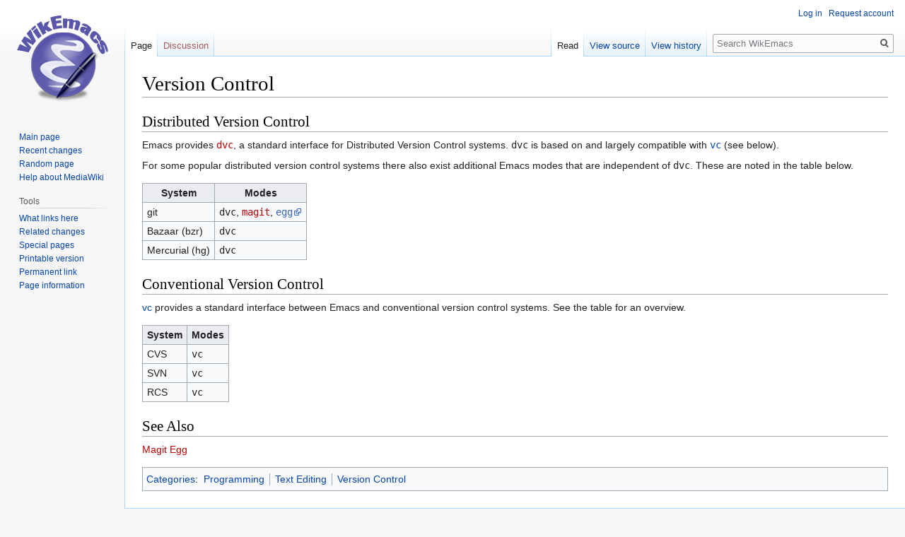

--- FILE ---
content_type: text/html; charset=UTF-8
request_url: https://wikemacs.org/wiki/Version_Control
body_size: 4717
content:

<!DOCTYPE html>
<html class="client-nojs" lang="en" dir="ltr">
<head>
<meta charset="UTF-8"/>
<title>Version Control - WikEmacs</title>
<script>document.documentElement.className="client-js";RLCONF={"wgBreakFrames":!1,"wgSeparatorTransformTable":["",""],"wgDigitTransformTable":["",""],"wgDefaultDateFormat":"dmy","wgMonthNames":["","January","February","March","April","May","June","July","August","September","October","November","December"],"wgRequestId":"854fe72dec9386cabe8133c6","wgCSPNonce":!1,"wgCanonicalNamespace":"","wgCanonicalSpecialPageName":!1,"wgNamespaceNumber":0,"wgPageName":"Version_Control","wgTitle":"Version Control","wgCurRevisionId":3034,"wgRevisionId":3034,"wgArticleId":50,"wgIsArticle":!0,"wgIsRedirect":!1,"wgAction":"view","wgUserName":null,"wgUserGroups":["*"],"wgCategories":["Programming","Text Editing","Version Control"],"wgPageContentLanguage":"en","wgPageContentModel":"wikitext","wgRelevantPageName":"Version_Control","wgRelevantArticleId":50,"wgIsProbablyEditable":!1,"wgRelevantPageIsProbablyEditable":!1,"wgRestrictionEdit":[],"wgRestrictionMove":[],"wgMFDisplayWikibaseDescriptions"
:{"search":!1,"nearby":!1,"watchlist":!1,"tagline":!1}};RLSTATE={"site.styles":"ready","noscript":"ready","user.styles":"ready","user":"ready","user.options":"loading","skins.vector.styles.legacy":"ready"};RLPAGEMODULES=["site","mediawiki.page.startup","mediawiki.page.ready","skins.vector.legacy.js"];</script>
<script>(RLQ=window.RLQ||[]).push(function(){mw.loader.implement("user.options@1hzgi",function($,jQuery,require,module){/*@nomin*/mw.user.tokens.set({"patrolToken":"+\\","watchToken":"+\\","csrfToken":"+\\"});
});});</script>
<link rel="stylesheet" href="/load.php?lang=en&amp;modules=skins.vector.styles.legacy&amp;only=styles&amp;skin=vector"/>
<script async="" src="/load.php?lang=en&amp;modules=startup&amp;only=scripts&amp;raw=1&amp;skin=vector"></script>
<meta name="ResourceLoaderDynamicStyles" content=""/>
<link rel="stylesheet" href="/load.php?lang=en&amp;modules=site.styles&amp;only=styles&amp;skin=vector"/>
<meta name="generator" content="MediaWiki 1.35.14"/>
<link rel="shortcut icon" href="/favicon.ico"/>
<link rel="search" type="application/opensearchdescription+xml" href="/opensearch_desc.php" title="WikEmacs (en)"/>
<link rel="EditURI" type="application/rsd+xml" href="https://wikemacs.org/api.php?action=rsd"/>
<link rel="license" href="http://www.gnu.org/copyleft/fdl.html"/>
<link rel="alternate" type="application/atom+xml" title="WikEmacs Atom feed" href="/index.php?title=Special:RecentChanges&amp;feed=atom"/>
<!--[if lt IE 9]><script src="/resources/lib/html5shiv/html5shiv.js"></script><![endif]-->
</head>
<body class="mediawiki ltr sitedir-ltr mw-hide-empty-elt ns-0 ns-subject page-Version_Control rootpage-Version_Control skin-vector action-view skin-vector-legacy">
<div id="mw-page-base" class="noprint"></div>
<div id="mw-head-base" class="noprint"></div>
<div id="content" class="mw-body" role="main">
	<a id="top"></a>
	<div id="siteNotice" class="mw-body-content"></div>
	<div class="mw-indicators mw-body-content">
	</div>
	<h1 id="firstHeading" class="firstHeading" lang="en">Version Control</h1>
	<div id="bodyContent" class="mw-body-content">
		<div id="siteSub" class="noprint">From WikEmacs</div>
		<div id="contentSub"></div>
		<div id="contentSub2"></div>
		
		<div id="jump-to-nav"></div>
		<a class="mw-jump-link" href="#mw-head">Jump to navigation</a>
		<a class="mw-jump-link" href="#searchInput">Jump to search</a>
		<div id="mw-content-text" lang="en" dir="ltr" class="mw-content-ltr"><div class="mw-parser-output"><h2><span class="mw-headline" id="Distributed_Version_Control">Distributed Version Control</span></h2>
<p>Emacs provides <tt><a href="/index.php?title=Dvc&amp;action=edit&amp;redlink=1" class="new" title="Dvc (page does not exist)">dvc</a></tt>, a standard interface for Distributed Version Control systems. <tt>dvc</tt> is based on and largely compatible with <tt><a href="/wiki/Vc" title="Vc">vc</a></tt> (see below).
</p><p>For some popular distributed version control systems there also exist additional Emacs modes that are independent of <tt>dvc</tt>. These are noted in the table below.
</p>
<table class="wikitable">
<tbody><tr>
<th>System
</th>
<th>Modes
</th></tr>
<tr>
<td>git
</td>
<td><tt>dvc</tt>, <tt><a href="/index.php?title=Magit&amp;action=edit&amp;redlink=1" class="new" title="Magit (page does not exist)">magit</a></tt>, <tt><a rel="nofollow" class="external text" href="https://github.com/byplayer/egg">egg</a></tt>
</td></tr>
<tr>
<td>Bazaar (bzr)
</td>
<td><tt>dvc</tt>
</td></tr>
<tr>
<td>Mercurial (hg)
</td>
<td><tt>dvc</tt>
</td></tr></tbody></table>
<h2><span class="mw-headline" id="Conventional_Version_Control">Conventional Version Control</span></h2>
<p><a href="/wiki/Vc" title="Vc">vc</a> provides a standard interface between Emacs and conventional version control systems. See the table for an overview.
</p>
<table class="wikitable">
<tbody><tr>
<th>System
</th>
<th>Modes
</th></tr>
<tr>
<td>CVS
</td>
<td><tt>vc</tt>
</td></tr>
<tr>
<td>SVN
</td>
<td><tt>vc</tt>
</td></tr>
<tr>
<td>RCS
</td>
<td><tt>vc</tt>
</td></tr></tbody></table>
<h2><span class="mw-headline" id="See_Also">See Also</span></h2>
<p><a href="/index.php?title=Magit&amp;action=edit&amp;redlink=1" class="new" title="Magit (page does not exist)">Magit</a>
<a href="/index.php?title=Egg&amp;action=edit&amp;redlink=1" class="new" title="Egg (page does not exist)">Egg</a>
</p>
<!-- 
NewPP limit report
Cached time: 20260117003552
Cache expiry: 86400
Dynamic content: false
Complications: []
CPU time usage: 0.011 seconds
Real time usage: 0.087 seconds
Preprocessor visited node count: 75/1000000
Post‐expand include size: 142/2097152 bytes
Template argument size: 31/2097152 bytes
Highest expansion depth: 3/40
Expensive parser function count: 0/100
Unstrip recursion depth: 0/20
Unstrip post‐expand size: 0/5000000 bytes
-->
<!--
Transclusion expansion time report (%,ms,calls,template)
100.00%   71.382      1 -total
 92.29%   65.876      8 Template:Mode
  6.72%    4.796      3 Template:ModeLink
-->

<!-- Saved in parser cache with key wikefzug_wikemacs:pcache:idhash:50-0!canonical and timestamp 20260117003552 and revision id 3034
 -->
</div></div><div class="printfooter">Retrieved from "<a dir="ltr" href="https://wikemacs.org/index.php?title=Version_Control&amp;oldid=3034">https://wikemacs.org/index.php?title=Version_Control&amp;oldid=3034</a>"</div>
		<div id="catlinks" class="catlinks" data-mw="interface"><div id="mw-normal-catlinks" class="mw-normal-catlinks"><a href="/wiki/Special:Categories" title="Special:Categories">Categories</a>: <ul><li><a href="/wiki/Category:Programming" title="Category:Programming">Programming</a></li><li><a href="/wiki/Category:Text_Editing" title="Category:Text Editing">Text Editing</a></li><li><a href="/wiki/Category:Version_Control" title="Category:Version Control">Version Control</a></li></ul></div></div>
	</div>
</div>

<div id="mw-navigation">
	<h2>Navigation menu</h2>
	<div id="mw-head">
		<!-- Please do not use role attribute as CSS selector, it is deprecated. -->
<nav id="p-personal" class="vector-menu" aria-labelledby="p-personal-label" role="navigation" 
	 >
	<h3 id="p-personal-label">
		<span>Personal tools</span>
	</h3>
	<!-- Please do not use the .body class, it is deprecated. -->
	<div class="body vector-menu-content">
		<!-- Please do not use the .menu class, it is deprecated. -->
		<ul class="vector-menu-content-list"><li id="pt-login"><a href="/index.php?title=Special:UserLogin&amp;returnto=Version+Control" title="You are encouraged to log in; however, it is not mandatory [o]" accesskey="o">Log in</a></li><li id="pt-createaccount"><a href="/wiki/Special:RequestAccount" title="You are encouraged to create an account and log in; however, it is not mandatory">Request account</a></li></ul>
		
	</div>
</nav>


		<div id="left-navigation">
			<!-- Please do not use role attribute as CSS selector, it is deprecated. -->
<nav id="p-namespaces" class="vector-menu vector-menu-tabs vectorTabs" aria-labelledby="p-namespaces-label" role="navigation" 
	 >
	<h3 id="p-namespaces-label">
		<span>Namespaces</span>
	</h3>
	<!-- Please do not use the .body class, it is deprecated. -->
	<div class="body vector-menu-content">
		<!-- Please do not use the .menu class, it is deprecated. -->
		<ul class="vector-menu-content-list"><li id="ca-nstab-main" class="selected"><a href="/wiki/Version_Control" title="View the content page [c]" accesskey="c">Page</a></li><li id="ca-talk" class="new"><a href="/index.php?title=Talk:Version_Control&amp;action=edit&amp;redlink=1" rel="discussion" title="Discussion about the content page (page does not exist) [t]" accesskey="t">Discussion</a></li></ul>
		
	</div>
</nav>


			<!-- Please do not use role attribute as CSS selector, it is deprecated. -->
<nav id="p-variants" class="vector-menu-empty emptyPortlet vector-menu vector-menu-dropdown vectorMenu" aria-labelledby="p-variants-label" role="navigation" 
	 >
	<input type="checkbox" class="vector-menu-checkbox vectorMenuCheckbox" aria-labelledby="p-variants-label" />
	<h3 id="p-variants-label">
		<span>Variants</span>
	</h3>
	<!-- Please do not use the .body class, it is deprecated. -->
	<div class="body vector-menu-content">
		<!-- Please do not use the .menu class, it is deprecated. -->
		<ul class="menu vector-menu-content-list"></ul>
		
	</div>
</nav>


		</div>
		<div id="right-navigation">
			<!-- Please do not use role attribute as CSS selector, it is deprecated. -->
<nav id="p-views" class="vector-menu vector-menu-tabs vectorTabs" aria-labelledby="p-views-label" role="navigation" 
	 >
	<h3 id="p-views-label">
		<span>Views</span>
	</h3>
	<!-- Please do not use the .body class, it is deprecated. -->
	<div class="body vector-menu-content">
		<!-- Please do not use the .menu class, it is deprecated. -->
		<ul class="vector-menu-content-list"><li id="ca-view" class="collapsible selected"><a href="/wiki/Version_Control">Read</a></li><li id="ca-viewsource" class="collapsible"><a href="/index.php?title=Version_Control&amp;action=edit" title="This page is protected.&#10;You can view its source [e]" accesskey="e">View source</a></li><li id="ca-history" class="collapsible"><a href="/index.php?title=Version_Control&amp;action=history" title="Past revisions of this page [h]" accesskey="h">View history</a></li></ul>
		
	</div>
</nav>


			<!-- Please do not use role attribute as CSS selector, it is deprecated. -->
<nav id="p-cactions" class="vector-menu-empty emptyPortlet vector-menu vector-menu-dropdown vectorMenu" aria-labelledby="p-cactions-label" role="navigation" 
	 >
	<input type="checkbox" class="vector-menu-checkbox vectorMenuCheckbox" aria-labelledby="p-cactions-label" />
	<h3 id="p-cactions-label">
		<span>More</span>
	</h3>
	<!-- Please do not use the .body class, it is deprecated. -->
	<div class="body vector-menu-content">
		<!-- Please do not use the .menu class, it is deprecated. -->
		<ul class="menu vector-menu-content-list"></ul>
		
	</div>
</nav>


			<div id="p-search" role="search">
	<h3 >
		<label for="searchInput">Search</label>
	</h3>
	<form action="/index.php" id="searchform">
		<div id="simpleSearch">
			<input type="search" name="search" placeholder="Search WikEmacs" title="Search WikEmacs [f]" accesskey="f" id="searchInput"/>
			<input type="hidden" name="title" value="Special:Search">
			<input type="submit" name="fulltext" value="Search" title="Search the pages for this text" id="mw-searchButton" class="searchButton mw-fallbackSearchButton"/>
			<input type="submit" name="go" value="Go" title="Go to a page with this exact name if it exists" id="searchButton" class="searchButton"/>
		</div>
	</form>
</div>

		</div>
	</div>
	
<div id="mw-panel">
	<div id="p-logo" role="banner">
		<a  title="Visit the main page" class="mw-wiki-logo" href="/wiki/Main_Page"></a>
	</div>
	<!-- Please do not use role attribute as CSS selector, it is deprecated. -->
<nav id="p-navigation" class="vector-menu vector-menu-portal portal portal-first" aria-labelledby="p-navigation-label" role="navigation" 
	 >
	<h3 id="p-navigation-label">
		<span>Navigation</span>
	</h3>
	<!-- Please do not use the .body class, it is deprecated. -->
	<div class="body vector-menu-content">
		<!-- Please do not use the .menu class, it is deprecated. -->
		<ul class="vector-menu-content-list"><li id="n-mainpage-description"><a href="/wiki/Main_Page" title="Visit the main page [z]" accesskey="z">Main page</a></li><li id="n-recentchanges"><a href="/wiki/Special:RecentChanges" title="A list of recent changes in the wiki [r]" accesskey="r">Recent changes</a></li><li id="n-randompage"><a href="/wiki/Special:Random" title="Load a random page [x]" accesskey="x">Random page</a></li><li id="n-help-mediawiki"><a href="https://www.mediawiki.org/wiki/Special:MyLanguage/Help:Contents">Help about MediaWiki</a></li></ul>
		
	</div>
</nav>


	<!-- Please do not use role attribute as CSS selector, it is deprecated. -->
<nav id="p-tb" class="vector-menu vector-menu-portal portal" aria-labelledby="p-tb-label" role="navigation" 
	 >
	<h3 id="p-tb-label">
		<span>Tools</span>
	</h3>
	<!-- Please do not use the .body class, it is deprecated. -->
	<div class="body vector-menu-content">
		<!-- Please do not use the .menu class, it is deprecated. -->
		<ul class="vector-menu-content-list"><li id="t-whatlinkshere"><a href="/wiki/Special:WhatLinksHere/Version_Control" title="A list of all wiki pages that link here [j]" accesskey="j">What links here</a></li><li id="t-recentchangeslinked"><a href="/wiki/Special:RecentChangesLinked/Version_Control" rel="nofollow" title="Recent changes in pages linked from this page [k]" accesskey="k">Related changes</a></li><li id="t-specialpages"><a href="/wiki/Special:SpecialPages" title="A list of all special pages [q]" accesskey="q">Special pages</a></li><li id="t-print"><a href="javascript:print();" rel="alternate" title="Printable version of this page [p]" accesskey="p">Printable version</a></li><li id="t-permalink"><a href="/index.php?title=Version_Control&amp;oldid=3034" title="Permanent link to this revision of the page">Permanent link</a></li><li id="t-info"><a href="/index.php?title=Version_Control&amp;action=info" title="More information about this page">Page information</a></li></ul>
		
	</div>
</nav>


	
</div>

</div>

<footer id="footer" class="mw-footer" role="contentinfo" >
	<ul id="footer-info" >
		<li id="footer-info-lastmod"> This page was last edited on 24 June 2012, at 19:44.</li>
		<li id="footer-info-copyright">Content is available under <a class="external" rel="nofollow" href="http://www.gnu.org/copyleft/fdl.html">GNU Free Documentation License 1.3 or later</a> unless otherwise noted.</li>
	</ul>
	<ul id="footer-places" >
		<li id="footer-places-privacy"><a href="/wiki/WikEmacs:Privacy_policy" title="WikEmacs:Privacy policy">Privacy policy</a></li>
		<li id="footer-places-about"><a href="/wiki/WikEmacs:About" title="WikEmacs:About">About WikEmacs</a></li>
		<li id="footer-places-disclaimer"><a href="/wiki/WikEmacs:General_disclaimer" title="WikEmacs:General disclaimer">Disclaimers</a></li>
		<li id="footer-places-mobileview"><a href="https://wikemacs.org/index.php?title=Version_Control&amp;mobileaction=toggle_view_mobile" class="noprint stopMobileRedirectToggle">Mobile view</a></li>
	</ul>
	<ul id="footer-icons" class="noprint">
		<li id="footer-copyrightico"><a href="http://www.gnu.org/copyleft/fdl.html"><img src="/resources/assets/licenses/gnu-fdl.png" alt="GNU Free Documentation License 1.3 or later" width="88" height="31" loading="lazy"/></a></li>
		<li id="footer-poweredbyico"><a href="https://www.mediawiki.org/"><img src="/resources/assets/poweredby_mediawiki_88x31.png" alt="Powered by MediaWiki" srcset="/resources/assets/poweredby_mediawiki_132x47.png 1.5x, /resources/assets/poweredby_mediawiki_176x62.png 2x" width="88" height="31" loading="lazy"/></a></li>
	</ul>
	<div style="clear: both;"></div>
</footer>



<script>(RLQ=window.RLQ||[]).push(function(){mw.config.set({"wgPageParseReport":{"limitreport":{"cputime":"0.011","walltime":"0.087","ppvisitednodes":{"value":75,"limit":1000000},"postexpandincludesize":{"value":142,"limit":2097152},"templateargumentsize":{"value":31,"limit":2097152},"expansiondepth":{"value":3,"limit":40},"expensivefunctioncount":{"value":0,"limit":100},"unstrip-depth":{"value":0,"limit":20},"unstrip-size":{"value":0,"limit":5000000},"timingprofile":["100.00%   71.382      1 -total"," 92.29%   65.876      8 Template:Mode","  6.72%    4.796      3 Template:ModeLink"]},"cachereport":{"timestamp":"20260117003552","ttl":86400,"transientcontent":false}}});mw.config.set({"wgBackendResponseTime":1921});});</script></body></html>
